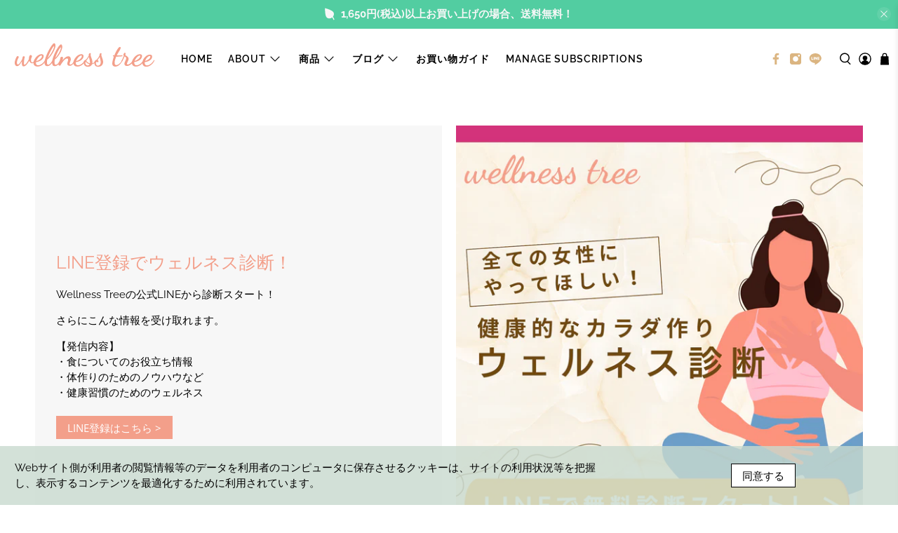

--- FILE ---
content_type: text/css
request_url: https://www.wellness-tree.com/cdn/shop/t/25/assets/custom.css?v=37485954171277679821727443398
body_size: 2308
content:
@import"https://fonts.googleapis.com/css2?family=Dancing+Script:wght@600&display=swap";@font-face{font-family:Overpass Numbers;src:url(//www.wellness-tree.com/cdn/shop/t/25/assets/Overpass-Light.ttf?v=66282947286201623351727443183) format("truetype");font-weight:400;font-style:normal;unicode-range:U+A5,U+30-39}@font-face{font-family:Overpass Numbers;src:url(//www.wellness-tree.com/cdn/shop/t/25/assets/Overpass-SemiBold.ttf?v=70358925153718257561727443183) format("truetype");font-weight:600;font-style:normal;unicode-range:U+A5,U+30-39}@font-face{font-family:Overpass Numbers;src:url(//www.wellness-tree.com/cdn/shop/t/25/assets/Overpass-Thin.ttf?v=157307024163737690231727443183) format("truetype");font-weight:300;font-style:normal;unicode-range:U+A5,U+30-39}@font-face{font-family:IPAexMincho;src:url(//www.wellness-tree.com/cdn/shop/t/25/assets/ipaexm.ttf?v=1389445239442612121727443183) format("truetype");font-weight:400;font-style:normal}body{font-family:Overpass Numbers,Raleway;-webkit-font-smoothing:subpixel-antialiased!important;-webkit-text-stroke:1px transparent!important;-moz-osx-font-smoothing:grayscale!important}.wellness-cursive{font-family:Dancing Script,cursive!important}.square-images .image-element__wrap{position:relative;padding-top:100%}.square-images .image-element__wrap>img{position:absolute;top:0;height:100%;-o-object-fit:cover;object-fit:cover}.anchor>div{scroll-margin-top:100px}.bg-cover{background-size:cover}.h-full{height:100%}.w-full{width:100%}.absolute{position:absolute}.top-0{top:0}.left-0{left:0}.z-under{z-index:-1}.bg-fixed{background-attachment:fixed}.shadow-lg{box-shadow:0 10px 15px -3px #0000001a,0 4px 6px -2px #0000000d}.text-sm{font-size:.875rem}.font-normal{font-weight:400}.no-min-height,.no-min-height main{min-height:unset}.transparent{opacity:0}@media (max-width: 1024px){.m-invisible{opacity:0}}.text-shadow-black{text-shadow:1px 1px 2px rgba(0,0,0,.5)}.text-shadow-black-xl{text-shadow:2px 2px 5px rgba(0,0,0,.5)}.text-shadow-white{text-shadow:1px 1px 2px rgba(255,255,255,.5)}.through-glass{-webkit-backdrop-filter:brightness(95%) blur(3px);backdrop-filter:brightness(95%) blur(3px)}.through-glass input[type=number],.through-glass input[type=text]{background:transparent}.bg-white-glass{background:linear-gradient(68deg,#fffc,#fff9,#fffc 50%,#ffffffb3 58%,#fffc 80%,#ffffffb3)}h1.header__logo-text,a.header__logo-text,.footer__block.block__logo h2.footer__heading{font-family:Dancing Script,cursive;font-size:3em;transform:translateY(-.15em);white-space:nowrap}h1.header__logo-text:hover,h1.header__logo-text>a:hover,a.header__logo-text:hover,a.header__logo-text>a:hover,.footer__block.block__logo h2.footer__heading:hover,.footer__block.block__logo h2.footer__heading>a:hover{color:"#f39f8a"}.header__brand h1.header__logo-text{margin-right:.5em}.mobile-logo a.header__logo-text{margin:.5em 0}.footer__block.block__logo h2.footer__heading{text-align:left}.primary-logo{padding-bottom:1.5%;max-width:250px;fill:"#f39f8a"}.primary-logo:hover{opacity:1}.header__menu-items{margin-left:1em}.mega-menu__content>.menu__heading{position:absolute;z-index:1;margin:.5em;color:#fff;text-shadow:1px 1px 3px black;-webkit-user-select:none;-moz-user-select:none;-ms-user-select:none;user-select:none}.header__icons>.social-icons{margin-right:1rem;flex-wrap:nowrap}.header__icons>.social-icons a{padding:1rem 5px;display:flex;align-items:center;color:"#f39f8a"!important}.header__icons>.social-icons a:hover{color:""}.mobile-menu .mobile-menu__item:not(.item-with-icon) .icon{fill:"#f39f8a"}.mobile-menu .mobile-menu__item.item-with-icon .icon-caption{display:unset}.footer__promo-container{padding:0}.footer__promo-content p{padding:1.5rem}.card-content{padding:0}.announcement-bar--visible .slideshow-classic .gallery-cell .image-element__wrap img{height:calc(100vh - 41.5px)!important}@media (max-width: 844px){.image-slideshow__slide .caption{background-color:#ffffff80}}.ooo-instagram,.ooo-instagram-feed__list{padding:.2em!important}.ooo-instagram-media__image{border-radius:5px;padding:.2em}@media (max-width: 844px){.shopify-section.image-with-text .image-with-text__text-column{padding-top:3em;padding-bottom:3em}}.shopify-section.featured-collection-section{overflow:hidden}.shopify-section.featured-collection-section .flickity-viewport,.shopify-section.block__recommended-products .flickity-viewport,.shopify-section.collection-main .flickity-viewport{width:110%;transform:translate(-5%)}.shopify-section.featured-collection-section .product-wrap,.shopify-section.block__recommended-products .product-wrap,.shopify-section.collection-main .product-wrap{border:solid 1px #eee;transition:border .5s;height:100%;display:flex;flex-direction:column}.shopify-section.featured-collection-section .product-wrap:hover,.shopify-section.block__recommended-products .product-wrap:hover,.shopify-section.collection-main .product-wrap:hover{border:solid 1px #777}.shopify-section.featured-collection-section .thumbnail__caption,.shopify-section.block__recommended-products .thumbnail__caption,.shopify-section.collection-main .thumbnail__caption{flex-grow:1}.shopify-section.featured-collection-section .product-thumbnail,.shopify-section.block__recommended-products .product-thumbnail,.shopify-section.collection-main .product-thumbnail{height:100%;justify-content:space-between;display:flex;flex-direction:column}.shopify-section.featured-collection-section .image-element__wrap img,.shopify-section.block__recommended-products .image-element__wrap img,.shopify-section.collection-main .image-element__wrap img{-o-object-fit:contain;object-fit:contain}.shopify-section.featured-collection-section .image-element__wrap,.shopify-section.block__recommended-products .image-element__wrap,.shopify-section.collection-main .image-element__wrap{position:relative;padding-top:100%}.shopify-section.featured-collection-section .image-element__wrap>img,.shopify-section.block__recommended-products .image-element__wrap>img,.shopify-section.collection-main .image-element__wrap>img{position:absolute;top:0;height:100%;-o-object-fit:cover;object-fit:cover}.product-description-split>.description.content{margin:1.5rem;border:solid 1px rgba(0,0,0,.1);padding:2rem;max-width:1024px}@media (min-width: 1024px){.product-description-split>.description.content{margin:1.5rem auto}}.product-gallery__image>.image__container,.product-gallery__link>.image__container,.product-gallery__thumbnails>.product-gallery__thumbnail{position:relative;padding-top:100%;display:flex;justify-content:center}.product-gallery__image>.image__container img,.product-gallery__image>.image__container>.zoom-container,.product-gallery__link>.image__container img,.product-gallery__link>.image__container>.zoom-container,.product-gallery__thumbnails>.product-gallery__thumbnail img,.product-gallery__thumbnails>.product-gallery__thumbnail>.zoom-container{position:absolute;top:0;height:100%;-o-object-fit:contain;object-fit:contain}.swatch label{text-overflow:ellipsis;width:100%;overflow:hidden}.html-section-with-bg .section{position:relative}.html-section-with-bg .section__bg:after{content:"";background-image:inherit;background-size:cover;background-position:center;height:100%;width:100%;position:absolute;top:0;left:0;z-index:-1}.nutrition-table{width:100%;padding-top:4rem;padding-bottom:4rem}.nutrition-table td{color:#fff;border:none;padding:0 10px;font-weight:inherit;line-height:3em;font-size:1em;width:50%;display:table-cell}.nutrition-table .label{background-color:var(--primary-color)}.nutrition-table .value{background-color:var(--secondary-color)}.nutrition-table .noborderbottom{border-bottom:none}.nutrition-table .header{background-color:transparent;font-size:.9em;border-bottom:solid 3px white;height:2em;text-align:right}.nutrition-table .footer td{background-color:#efe5d9bb;color:#000;padding:10px;border:none;border-bottom:white;border-bottom:solid 1px rgba(255,255,255,.5);font-size:1em;font-weight:400}.nutrition-table .footer .notice{font-size:.8em}.nutrition-table .nutrition-table__header{width:100%;display:flex;flex-direction:column;justify-content:center;align-items:center}.nutrition-table .nutrition-table__header>h2,.nutrition-table .nutrition-table__header>h5{text-align:center;color:#fff}.nutrition-table .nutrition-table__header>h2{font-size:4rem}.nutrition-table .nutrition-table__header>h5{font-size:2rem}.nutrition-table .nutrition-table__table{display:flex;align-items:center}.nutrition-table .nutrition-table__table>table{margin:0;width:100%;text-align:center;max-width:56rem}@media (min-width: 1024px){.nutrition-table .nutrition-table__table>table{width:83.333333%}}@media (min-width: 1024px){.nutrition-table{display:flex}.nutrition-table .nutrition-table__header{width:50%}}.nutrition-table.cacao .value{background-color:#b19979bb}.nutrition-table.cacao .label{background-color:#412517bb}.nutrition-table.almond .value{background-color:#e5c5b0bb}.nutrition-table.almond .label{background-color:#cda75ebb}.nutrition-table.black-sesame .value{background-color:#3e3a3bbb}.nutrition-table.black-sesame .label{background-color:#080602bb}.nutrition-table.cacao-banana .value{background-color:#b5cc85bb}.nutrition-table.cacao-banana .label{background-color:#270f11bb}.nutrition-highlights{width:100%;min-height:100vh;display:flex;flex-direction:column;justify-content:space-around;align-items:center;text-align:center;color:#fff;padding:4rem 1.25rem}@media (min-width: 844px){.nutrition-highlights{min-height:50vh;flex-direction:row}}.nutrition-highlights>div{opacity:.9;transform:scale(.95);-webkit-animation-duration:.15s;animation-duration:.15s;display:flex;flex-direction:column;justify-content:center;width:14rem;height:14rem;border-radius:14rem;border:4px solid white;transition:transform .3s,opacity .3s}.nutrition-highlights>div:hover{opacity:1;transform:scale(1)}.nutrition-highlights>div:nth-child(odd){background-color:var(--primary-color)}.nutrition-highlights>div:nth-child(2n){background-color:var(--secondary-color)}.nutrition-highlights p{text-align:center;margin:0;margin-bottom:.5rem;line-height:1;font-size:1.25rem;font-weight:600}.nutrition-highlights h3{text-align:center;margin:0;color:#fff;line-height:1;font-size:4rem;font-weight:700}.shopify-policy__container{max-width:1200px!important;margin-bottom:8rem!important}.shopify-policy__container h1,.shopify-policy__container h2,.shopify-policy__container h3,.shopify-policy__container h4,.shopify-policy__container h5{margin:2.75rem 0 1.05rem;line-height:1.15}.flash-activator{-webkit-appearance:none;-moz-appearance:none;appearance:none;border:0;padding:1rem 2rem;font-size:16px;margin-right:1rem;background-color:#0078bd;color:#fff;border-radius:3px}.flash-activator:last-of-type{margin-right:0}.flash-container{align-items:center;right:0;bottom:2rem;left:0;display:flex;justify-content:flex-end;flex-direction:column-reverse;position:fixed;width:100%;pointer-events:none;z-index:100;padding:.75rem}.flash-message{background:#000000e0;border-radius:3px;box-shadow:0 2px 4px #0000001a;color:#fff;cursor:default;display:flex;max-width:400px;pointer-events:auto;position:relative;font-weight:400;line-height:1.25}.flash-message+.flash-message{margin-bottom:.75rem}.flash-message--error{background:#d83e3ee0}.flash-message__content{margin:0;padding:1rem 2rem}.flash-message__close-button{border-left:1px solid rgba(255,255,255,.2);display:flex}.flash-message__close-button .close-button{background:transparent;-webkit-appearance:none;-moz-appearance:none;appearance:none;border:0;color:#ffffffe0;cursor:pointer;font-size:16px;font-weight:400;padding:1rem 1.25rem}.flash-message--is-animating-in{-webkit-animation-duration:.333333s;animation-duration:.333333s;-webkit-animation-name:flashAnimateIn;animation-name:flashAnimateIn;-webkit-animation-timing-function:cubic-bezier(.175,.885,.32,1.275);animation-timing-function:cubic-bezier(.175,.885,.32,1.275)}.flash-message--is-animating-out{-webkit-animation-duration:.333333s;animation-duration:.333333s;-webkit-animation-name:flashAnimateOut;animation-name:flashAnimateOut;-webkit-animation-timing-function:cubic-bezier(.77,0,.175,1);animation-timing-function:cubic-bezier(.77,0,.175,1)}.flash-message--is-animating-down{-webkit-animation-duration:.333333s;animation-duration:.333333s;-webkit-animation-name:flashAnimateDown;animation-name:flashAnimateDown;-webkit-animation-timing-function:cubic-bezier(.47,0,.745,.715);animation-timing-function:cubic-bezier(.47,0,.745,.715)}[data-scroll-class]{opacity:unset!important;-webkit-animation-delay:unset!important;animation-delay:unset!important}@media only screen and (max-width: 844px){.animated{transition-property:none!important;transform:none!important;-webkit-animation:none!important;animation:none!important}[data-scroll-class]{opacity:unset!important;-webkit-animation-delay:unset!important;animation-delay:unset!important}}@-webkit-keyframes flashAnimateIn{0%{opacity:0;transform:translateY(50px)}to{opacity:1;transform:translateY(0)}}@keyframes flashAnimateIn{0%{opacity:0;transform:translateY(50px)}to{opacity:1;transform:translateY(0)}}@-webkit-keyframes flashAnimateOut{0%{opacity:1;transform:translateY(0)}to{opacity:0;transform:translateY(50px)}}@keyframes flashAnimateOut{0%{opacity:1;transform:translateY(0)}to{opacity:0;transform:translateY(50px)}}@-webkit-keyframes flashAnimateDown{0%{transform:translateY(0)}to{transform:translateY(var(--element-height))}}@keyframes flashAnimateDown{0%{transform:translateY(0)}to{transform:translateY(var(--element-height))}}.sitemap ul{display:grid}.sitemap ul li{padding-right:1rem;font-size:1rem;line-height:140%;list-style:circle;margin-left:1em}@media (min-width: 844px){.sitemap ul.one-col{grid-template-columns:1fr}.sitemap ul.two-col{grid-template-columns:1fr 1fr}.sitemap ul.three-col{grid-template-columns:1fr 1fr 1fr}}.sitemap ul li a{color:#333}
/*# sourceMappingURL=/cdn/shop/t/25/assets/custom.css.map?v=37485954171277679821727443398 */


--- FILE ---
content_type: text/javascript
request_url: https://www.wellness-tree.com/cdn/shop/t/25/assets/flashes.js?v=6575883851312045991727443183
body_size: 184
content:
let flashNotice,flashError,wrapperNode,templateNode,hiddenFlashOffset;const CLASSES={CONTAINER:"flash-container",FLASH:"flash-message",FLASH_CONTENT:"flash-message__content",CLOSE_BUTTON:"flash-message__close-button",ERROR:"flash-message--error",ANIMATE_IN:"flash-message--is-animating-in",ANIMATE_OUT:"flash-message--is-animating-out",ANIMATE_DOWN:"flash-message--is-animating-down"},ATTRIBUTES={STYLE:"style",CSS_VARIABLE:"--element-height",ROLE:"role",ROLE_ALERT:"alert",ROLE_STATUS:"status"},EVENTS={CLICK:"click",ANIMATION_END:"animationend",FLASH_HIDING:"flash:hiding",DOM_READY:"DOMContentLoaded"},flash_messages=[],flash_helpers={removeMessage:function(hiddenMessage){flash_messages.slice(hiddenMessage.index+1).forEach(flash=>{flash_helpers.shiftMessageDown(flash.node,hiddenMessage.height)}),hiddenMessage.index!==-1&&flash_messages.splice(hiddenMessage.index,1)},shiftMessageDown:function(node,height){node.classList.add(CLASSES.ANIMATE_DOWN),node.style.setProperty(ATTRIBUTES.CSS_VARIABLE,height),node.addEventListener(EVENTS.ANIMATION_END,()=>{node.removeAttribute(ATTRIBUTES.STYLE),node.classList.remove(CLASSES.ANIMATE_DOWN)})},setHiddenFlashOffset:function(node){const height=node.offsetHeight;if(node.nextSibling){const siblingMargin=parseFloat(window.getComputedStyle(node.nextSibling).marginBottom);hiddenFlashOffset=`${height+siblingMargin}px`}}};class Flash{constructor(message,options={isError:!1,noticeDuration:4e3}){this.message=message,this.node=templateNode.cloneNode(!0),this.isError=options.isError,this.contentNode=this.node.querySelector(`.${CLASSES.FLASH_CONTENT}`),this.closeButton=this.node.querySelector(`.${CLASSES.CLOSE_BUTTON}`),this.wrapperNode=wrapperNode,this.lastFocusedElement=document.activeElement||document.body,this.timeout=null,this.isError?this.duration=null:this.duration=options.noticeDuration}show(){flash_messages.push(this),this.closeButton.addEventListener(EVENTS.CLICK,()=>{this.hide()}),this.isError?(this.node.classList.add(CLASSES.ERROR),this.contentNode.setAttribute(ATTRIBUTES.ROLE,ATTRIBUTES.ROLE_ALERT)):(this.contentNode.setAttribute(ATTRIBUTES.ROLE,ATTRIBUTES.ROLE_STATUS),this.timeout=setTimeout(()=>this.hide(),this.duration)),this.contentNode.textContent=this.message,this.wrapperNode.appendChild(this.node),this.contentNode.focus(),this.node.classList.add(CLASSES.ANIMATE_IN),this.node.addEventListener(EVENTS.ANIMATION_END,()=>{this.node.classList.remove(CLASSES.ANIMATE_IN)})}hide(){flash_helpers.setHiddenFlashOffset(this.node),document.dispatchEvent(new CustomEvent(EVENTS.FLASH_HIDING,{detail:{index:flash_messages.indexOf(this),height:hiddenFlashOffset}})),this.node.classList.add(CLASSES.ANIMATE_OUT),this.node.addEventListener(EVENTS.ANIMATION_END,()=>{this.node.classList.remove(CLASSES.ANIMATE_OUT),this.wrapperNode.removeChild(this.node),this.wrapperNode.children.length?this.wrapperNode.lastChild.querySelector(`.${CLASSES.FLASH_CONTENT}`).focus():this.lastFocusedElement.focus()})}}document.addEventListener(EVENTS.DOM_READY,()=>{wrapperNode=document.querySelector(`.${CLASSES.CONTAINER}`),templateNode=document.querySelector(`.${CLASSES.FLASH}`),document.addEventListener(EVENTS.FLASH_HIDING,event=>{const hiddenMessage={index:event.detail.index,height:event.detail.height};flash_helpers.removeMessage(hiddenMessage)})});
//# sourceMappingURL=/cdn/shop/t/25/assets/flashes.js.map?v=6575883851312045991727443183


--- FILE ---
content_type: image/svg+xml
request_url: https://www.wellness-tree.com/cdn/shop/t/25/assets/logo.svg?v=176250673219740465071727443183
body_size: 3616
content:
<?xml version="1.0" encoding="UTF-8" standalone="no"?>
<!DOCTYPE svg PUBLIC "-//W3C//DTD SVG 1.1//EN" "http://www.w3.org/Graphics/SVG/1.1/DTD/svg11.dtd">
<svg width="100%" height="100%" viewBox="0 0 2000 450" version="1.1" xmlns="http://www.w3.org/2000/svg" xmlns:xlink="http://www.w3.org/1999/xlink" xml:space="preserve" xmlns:serif="http://www.serif.com/" style="fill-rule:evenodd;clip-rule:evenodd;stroke-linejoin:round;stroke-miterlimit:2;">
    <g transform="matrix(20.0687,0,0,9.47361,-4409.72,-2741.19)">
        <g transform="matrix(21.7106,0,0,45.9912,219.731,328.389)">
            <path d="M0.291,0.038C0.268,0.038 0.253,0.028 0.246,0.009C0.238,-0.011 0.233,-0.035 0.232,-0.062C0.233,-0.07 0.233,-0.081 0.234,-0.095C0.234,-0.109 0.234,-0.121 0.235,-0.13C0.221,-0.105 0.206,-0.08 0.189,-0.055C0.172,-0.03 0.155,-0.01 0.136,0.006C0.117,0.022 0.098,0.03 0.077,0.03C0.054,0.03 0.036,0.02 0.021,-0.001C0.006,-0.021 -0.001,-0.045 -0.001,-0.074C-0.001,-0.093 0.002,-0.116 0.009,-0.141C0.015,-0.166 0.023,-0.191 0.033,-0.215C0.042,-0.239 0.052,-0.259 0.063,-0.275C0.073,-0.291 0.082,-0.299 0.09,-0.299C0.095,-0.299 0.103,-0.296 0.115,-0.291C0.126,-0.286 0.133,-0.279 0.136,-0.27C0.129,-0.259 0.12,-0.243 0.11,-0.221C0.099,-0.199 0.09,-0.175 0.083,-0.151C0.075,-0.126 0.071,-0.103 0.071,-0.082C0.071,-0.078 0.072,-0.071 0.073,-0.062C0.074,-0.052 0.076,-0.043 0.081,-0.035C0.086,-0.027 0.093,-0.023 0.102,-0.023C0.117,-0.023 0.132,-0.032 0.149,-0.05C0.165,-0.068 0.181,-0.091 0.198,-0.118C0.215,-0.145 0.23,-0.173 0.245,-0.202C0.251,-0.231 0.256,-0.251 0.26,-0.264C0.264,-0.277 0.268,-0.285 0.273,-0.288C0.277,-0.291 0.282,-0.293 0.288,-0.293C0.301,-0.293 0.311,-0.291 0.318,-0.286C0.325,-0.281 0.328,-0.273 0.328,-0.264C0.328,-0.263 0.327,-0.261 0.326,-0.256C0.325,-0.251 0.324,-0.247 0.323,-0.246C0.319,-0.232 0.315,-0.215 0.312,-0.196C0.309,-0.176 0.306,-0.155 0.304,-0.133C0.302,-0.11 0.301,-0.088 0.301,-0.065C0.301,-0.049 0.302,-0.037 0.304,-0.028C0.306,-0.019 0.311,-0.014 0.319,-0.014C0.328,-0.014 0.339,-0.02 0.352,-0.031C0.364,-0.042 0.377,-0.057 0.391,-0.076C0.404,-0.095 0.418,-0.115 0.431,-0.138C0.444,-0.16 0.455,-0.182 0.466,-0.205C0.466,-0.24 0.468,-0.266 0.474,-0.284C0.478,-0.302 0.485,-0.315 0.494,-0.322C0.502,-0.329 0.511,-0.332 0.521,-0.332C0.538,-0.332 0.549,-0.327 0.556,-0.316C0.562,-0.305 0.565,-0.296 0.565,-0.289C0.565,-0.282 0.563,-0.276 0.56,-0.271C0.557,-0.265 0.554,-0.26 0.552,-0.255C0.547,-0.245 0.543,-0.233 0.539,-0.219C0.534,-0.205 0.532,-0.187 0.532,-0.166C0.532,-0.155 0.533,-0.143 0.536,-0.132C0.538,-0.12 0.542,-0.11 0.549,-0.103C0.555,-0.096 0.564,-0.092 0.576,-0.092C0.588,-0.092 0.6,-0.097 0.613,-0.108C0.625,-0.119 0.638,-0.139 0.653,-0.168L0.672,-0.153C0.657,-0.118 0.641,-0.095 0.622,-0.082C0.603,-0.069 0.585,-0.062 0.568,-0.062C0.546,-0.062 0.527,-0.07 0.512,-0.086C0.497,-0.102 0.485,-0.122 0.476,-0.145C0.459,-0.116 0.441,-0.088 0.421,-0.06C0.4,-0.031 0.379,-0.008 0.357,0.011C0.335,0.029 0.313,0.038 0.291,0.038Z" style="fill:rgb(243,159,138);fill-rule:nonzero;"/>
        </g>
        <g transform="matrix(21.7106,0,0,45.9912,233.431,328.389)">
            <path d="M0.116,0.044C0.073,0.044 0.041,0.032 0.018,0.01C-0.006,-0.014 -0.017,-0.042 -0.017,-0.077C-0.017,-0.106 -0.01,-0.137 0.006,-0.171C0.021,-0.204 0.041,-0.235 0.066,-0.264C0.091,-0.293 0.119,-0.316 0.15,-0.334C0.181,-0.352 0.211,-0.361 0.242,-0.361C0.259,-0.361 0.276,-0.357 0.292,-0.348C0.307,-0.339 0.315,-0.321 0.315,-0.294C0.315,-0.269 0.308,-0.245 0.293,-0.223C0.278,-0.201 0.259,-0.181 0.234,-0.164C0.209,-0.147 0.182,-0.133 0.153,-0.122C0.123,-0.111 0.093,-0.103 0.063,-0.1C0.062,-0.097 0.062,-0.094 0.062,-0.092C0.061,-0.089 0.061,-0.084 0.061,-0.077C0.061,-0.074 0.062,-0.068 0.063,-0.06C0.064,-0.051 0.066,-0.042 0.071,-0.033C0.076,-0.024 0.083,-0.016 0.094,-0.009C0.105,-0.002 0.119,0.001 0.138,0.001C0.166,0.001 0.194,-0.007 0.223,-0.023C0.251,-0.038 0.278,-0.059 0.303,-0.085C0.328,-0.111 0.348,-0.14 0.365,-0.172L0.385,-0.156C0.367,-0.116 0.344,-0.081 0.316,-0.051C0.287,-0.021 0.256,0.002 0.222,0.019C0.187,0.036 0.152,0.044 0.116,0.044ZM0.074,-0.137C0.091,-0.139 0.111,-0.145 0.132,-0.155C0.153,-0.165 0.174,-0.178 0.194,-0.193C0.213,-0.208 0.229,-0.225 0.242,-0.244C0.255,-0.262 0.261,-0.28 0.261,-0.299C0.261,-0.306 0.26,-0.311 0.257,-0.314C0.254,-0.317 0.25,-0.318 0.244,-0.318C0.229,-0.318 0.213,-0.313 0.196,-0.302C0.179,-0.291 0.163,-0.276 0.147,-0.259C0.131,-0.241 0.117,-0.221 0.104,-0.2C0.091,-0.179 0.081,-0.158 0.074,-0.137Z" style="fill:rgb(243,159,138);fill-rule:nonzero;"/>
        </g>
        <g transform="matrix(21.7106,0,0,45.9912,240.834,328.389)">
            <path d="M0.094,0.03C0.063,0.03 0.04,0.02 0.025,-0.001C0.01,-0.022 0.002,-0.048 0.002,-0.081C0.002,-0.112 0.008,-0.15 0.02,-0.193C0.032,-0.236 0.048,-0.282 0.068,-0.33C0.087,-0.378 0.109,-0.425 0.133,-0.471C0.156,-0.517 0.18,-0.559 0.204,-0.597C0.228,-0.634 0.25,-0.664 0.271,-0.687C0.291,-0.709 0.307,-0.72 0.32,-0.72C0.329,-0.72 0.336,-0.716 0.342,-0.707C0.348,-0.698 0.353,-0.687 0.357,-0.674C0.36,-0.661 0.362,-0.649 0.362,-0.638C0.362,-0.621 0.358,-0.598 0.349,-0.57C0.339,-0.541 0.327,-0.51 0.311,-0.476C0.294,-0.442 0.275,-0.407 0.253,-0.372C0.23,-0.336 0.206,-0.302 0.179,-0.27C0.152,-0.237 0.123,-0.209 0.092,-0.185C0.089,-0.168 0.087,-0.151 0.085,-0.133C0.082,-0.114 0.081,-0.098 0.081,-0.085C0.081,-0.039 0.095,-0.016 0.124,-0.016C0.139,-0.016 0.154,-0.022 0.17,-0.035C0.185,-0.047 0.2,-0.063 0.215,-0.084C0.23,-0.104 0.243,-0.126 0.255,-0.15C0.262,-0.184 0.272,-0.221 0.285,-0.26C0.298,-0.299 0.314,-0.339 0.332,-0.379C0.349,-0.418 0.368,-0.456 0.388,-0.493C0.408,-0.529 0.428,-0.561 0.447,-0.59C0.466,-0.618 0.484,-0.64 0.501,-0.657C0.517,-0.673 0.53,-0.681 0.541,-0.681C0.55,-0.681 0.557,-0.677 0.564,-0.668C0.57,-0.659 0.575,-0.648 0.579,-0.635C0.582,-0.622 0.584,-0.609 0.584,-0.597C0.584,-0.576 0.578,-0.549 0.567,-0.516C0.556,-0.482 0.54,-0.445 0.519,-0.406C0.498,-0.366 0.472,-0.327 0.442,-0.288C0.412,-0.249 0.378,-0.215 0.34,-0.185C0.337,-0.17 0.334,-0.153 0.332,-0.136C0.33,-0.119 0.329,-0.103 0.329,-0.09C0.329,-0.041 0.343,-0.016 0.37,-0.016C0.387,-0.016 0.405,-0.024 0.423,-0.04C0.441,-0.055 0.458,-0.075 0.474,-0.1C0.49,-0.125 0.504,-0.15 0.515,-0.175L0.54,-0.162C0.512,-0.103 0.482,-0.056 0.449,-0.022C0.416,0.013 0.379,0.03 0.34,0.03C0.309,0.03 0.287,0.02 0.272,-0C0.257,-0.02 0.25,-0.046 0.249,-0.078C0.226,-0.044 0.202,-0.017 0.177,0.002C0.151,0.021 0.123,0.03 0.094,0.03ZM0.11,-0.241C0.132,-0.264 0.153,-0.29 0.174,-0.319C0.194,-0.347 0.213,-0.376 0.23,-0.405C0.247,-0.434 0.263,-0.463 0.276,-0.49C0.289,-0.517 0.299,-0.542 0.306,-0.564C0.313,-0.586 0.317,-0.603 0.317,-0.616L0.317,-0.624C0.317,-0.626 0.316,-0.627 0.315,-0.628C0.31,-0.628 0.302,-0.62 0.29,-0.606C0.278,-0.591 0.264,-0.57 0.249,-0.544C0.233,-0.518 0.217,-0.489 0.2,-0.456C0.183,-0.423 0.166,-0.388 0.151,-0.351C0.135,-0.314 0.121,-0.277 0.11,-0.241ZM0.356,-0.24C0.383,-0.268 0.407,-0.298 0.43,-0.331C0.452,-0.363 0.471,-0.395 0.488,-0.427C0.504,-0.458 0.517,-0.487 0.526,-0.514C0.535,-0.54 0.539,-0.561 0.539,-0.576L0.539,-0.584C0.539,-0.585 0.539,-0.587 0.538,-0.588C0.531,-0.588 0.521,-0.578 0.507,-0.559C0.492,-0.54 0.476,-0.514 0.458,-0.481C0.44,-0.448 0.422,-0.41 0.404,-0.369C0.386,-0.328 0.37,-0.285 0.356,-0.24Z" style="fill:rgb(243,159,138);fill-rule:nonzero;"/>
        </g>
        <g transform="matrix(21.7106,0,0,45.9912,251.472,328.389)">
            <path d="M0.337,0.02C0.311,0.02 0.291,0.014 0.278,0.001C0.264,-0.012 0.257,-0.029 0.257,-0.049C0.257,-0.062 0.259,-0.077 0.264,-0.092C0.269,-0.107 0.273,-0.122 0.278,-0.137C0.283,-0.152 0.285,-0.167 0.285,-0.181C0.285,-0.196 0.282,-0.206 0.275,-0.212C0.268,-0.217 0.259,-0.22 0.25,-0.22C0.23,-0.22 0.21,-0.212 0.189,-0.196C0.167,-0.179 0.147,-0.159 0.128,-0.134C0.108,-0.109 0.089,-0.084 0.072,-0.057C0.055,-0.03 0.04,-0.006 0.027,0.015C0.014,0.015 0.002,0.013 -0.009,0.009C-0.02,0.004 -0.03,-0.003 -0.038,-0.014C-0.037,-0.017 -0.033,-0.027 -0.027,-0.045C-0.02,-0.062 -0.012,-0.082 -0.003,-0.106C0.006,-0.129 0.013,-0.154 0.02,-0.18C0.027,-0.206 0.03,-0.23 0.03,-0.251C0.035,-0.256 0.042,-0.262 0.052,-0.267C0.061,-0.272 0.071,-0.275 0.082,-0.275C0.105,-0.275 0.117,-0.265 0.117,-0.245C0.117,-0.237 0.116,-0.225 0.113,-0.21C0.11,-0.194 0.105,-0.176 0.1,-0.156C0.117,-0.179 0.136,-0.201 0.157,-0.222C0.178,-0.243 0.199,-0.26 0.222,-0.273C0.244,-0.286 0.266,-0.292 0.289,-0.292C0.318,-0.292 0.339,-0.282 0.353,-0.263C0.366,-0.244 0.373,-0.222 0.373,-0.199C0.373,-0.179 0.37,-0.16 0.363,-0.143C0.356,-0.126 0.35,-0.109 0.344,-0.094C0.337,-0.079 0.334,-0.064 0.334,-0.049C0.334,-0.038 0.337,-0.031 0.342,-0.027C0.347,-0.022 0.352,-0.02 0.358,-0.02C0.374,-0.02 0.391,-0.028 0.408,-0.043C0.425,-0.058 0.442,-0.078 0.458,-0.102C0.473,-0.125 0.487,-0.149 0.499,-0.173L0.516,-0.159C0.502,-0.126 0.486,-0.096 0.469,-0.07C0.451,-0.043 0.431,-0.021 0.41,-0.005C0.388,0.012 0.364,0.02 0.337,0.02Z" style="fill:rgb(243,159,138);fill-rule:nonzero;"/>
        </g>
        <g transform="matrix(21.7106,0,0,45.9912,261.741,328.389)">
            <path d="M0.116,0.044C0.073,0.044 0.041,0.032 0.018,0.01C-0.006,-0.014 -0.017,-0.042 -0.017,-0.077C-0.017,-0.106 -0.01,-0.137 0.006,-0.171C0.021,-0.204 0.041,-0.235 0.066,-0.264C0.091,-0.293 0.119,-0.316 0.15,-0.334C0.181,-0.352 0.211,-0.361 0.242,-0.361C0.259,-0.361 0.276,-0.357 0.292,-0.348C0.307,-0.339 0.315,-0.321 0.315,-0.294C0.315,-0.269 0.308,-0.245 0.293,-0.223C0.278,-0.201 0.259,-0.181 0.234,-0.164C0.209,-0.147 0.182,-0.133 0.153,-0.122C0.123,-0.111 0.093,-0.103 0.063,-0.1C0.062,-0.097 0.062,-0.094 0.062,-0.092C0.061,-0.089 0.061,-0.084 0.061,-0.077C0.061,-0.074 0.062,-0.068 0.063,-0.06C0.064,-0.051 0.066,-0.042 0.071,-0.033C0.076,-0.024 0.083,-0.016 0.094,-0.009C0.105,-0.002 0.119,0.001 0.138,0.001C0.166,0.001 0.194,-0.007 0.223,-0.023C0.251,-0.038 0.278,-0.059 0.303,-0.085C0.328,-0.111 0.348,-0.14 0.365,-0.172L0.385,-0.156C0.367,-0.116 0.344,-0.081 0.316,-0.051C0.287,-0.021 0.256,0.002 0.222,0.019C0.187,0.036 0.152,0.044 0.116,0.044ZM0.074,-0.137C0.091,-0.139 0.111,-0.145 0.132,-0.155C0.153,-0.165 0.174,-0.178 0.194,-0.193C0.213,-0.208 0.229,-0.225 0.242,-0.244C0.255,-0.262 0.261,-0.28 0.261,-0.299C0.261,-0.306 0.26,-0.311 0.257,-0.314C0.254,-0.317 0.25,-0.318 0.244,-0.318C0.229,-0.318 0.213,-0.313 0.196,-0.302C0.179,-0.291 0.163,-0.276 0.147,-0.259C0.131,-0.241 0.117,-0.221 0.104,-0.2C0.091,-0.179 0.081,-0.158 0.074,-0.137Z" style="fill:rgb(243,159,138);fill-rule:nonzero;"/>
        </g>
        <g transform="matrix(21.7106,0,0,45.9912,269.145,328.389)">
            <path d="M0.117,0.051C0.084,0.051 0.057,0.044 0.037,0.031C0.016,0.017 0.002,-0.001 -0.007,-0.022C-0.016,-0.043 -0.02,-0.064 -0.02,-0.086C-0.02,-0.105 -0.017,-0.12 -0.012,-0.131C-0.007,-0.142 0,-0.15 0.008,-0.155C0.016,-0.16 0.024,-0.163 0.031,-0.166C0.038,-0.169 0.043,-0.172 0.046,-0.175C0.063,-0.192 0.08,-0.213 0.098,-0.236C0.115,-0.259 0.13,-0.284 0.143,-0.312L0.143,-0.322C0.143,-0.349 0.148,-0.368 0.157,-0.379C0.166,-0.39 0.176,-0.395 0.188,-0.395C0.196,-0.395 0.202,-0.393 0.206,-0.389C0.209,-0.385 0.211,-0.38 0.212,-0.375C0.212,-0.371 0.211,-0.366 0.21,-0.361C0.208,-0.356 0.207,-0.348 0.207,-0.339C0.207,-0.319 0.212,-0.296 0.222,-0.271C0.231,-0.245 0.241,-0.218 0.251,-0.189C0.26,-0.16 0.265,-0.131 0.265,-0.101C0.265,-0.093 0.265,-0.086 0.264,-0.079C0.263,-0.072 0.262,-0.066 0.261,-0.06C0.282,-0.065 0.302,-0.077 0.322,-0.095C0.342,-0.112 0.361,-0.138 0.379,-0.173L0.391,-0.164C0.378,-0.126 0.36,-0.095 0.336,-0.073C0.312,-0.049 0.284,-0.035 0.252,-0.03C0.241,-0.003 0.224,0.018 0.2,0.031C0.175,0.044 0.148,0.051 0.117,0.051ZM0.11,0.007C0.123,0.007 0.136,0.004 0.147,-0.003C0.158,-0.01 0.167,-0.019 0.174,-0.032C0.147,-0.038 0.122,-0.049 0.1,-0.064C0.078,-0.079 0.061,-0.095 0.049,-0.111C0.04,-0.109 0.035,-0.1 0.035,-0.084C0.035,-0.062 0.041,-0.041 0.054,-0.022C0.067,-0.003 0.085,0.007 0.11,0.007ZM0.182,-0.062C0.183,-0.067 0.184,-0.072 0.185,-0.079C0.185,-0.085 0.185,-0.09 0.185,-0.093C0.184,-0.123 0.18,-0.153 0.173,-0.182C0.166,-0.211 0.158,-0.241 0.151,-0.272C0.139,-0.251 0.125,-0.229 0.109,-0.205C0.093,-0.181 0.078,-0.162 0.064,-0.147C0.075,-0.129 0.09,-0.112 0.111,-0.096C0.132,-0.08 0.155,-0.069 0.182,-0.062Z" style="fill:rgb(243,159,138);fill-rule:nonzero;"/>
        </g>
        <g transform="matrix(21.7106,0,0,45.9912,276.765,328.389)">
            <path d="M0.103,0.051C0.07,0.051 0.045,0.045 0.027,0.032C0.008,0.019 -0.005,0.002 -0.012,-0.018C-0.019,-0.037 -0.023,-0.057 -0.023,-0.077C-0.023,-0.098 -0.02,-0.114 -0.015,-0.126C-0.009,-0.137 -0.002,-0.146 0.006,-0.152C0.014,-0.157 0.022,-0.162 0.03,-0.165C0.037,-0.168 0.043,-0.171 0.046,-0.175C0.064,-0.194 0.082,-0.216 0.099,-0.239C0.116,-0.262 0.13,-0.286 0.143,-0.313C0.146,-0.344 0.151,-0.366 0.159,-0.378C0.167,-0.389 0.177,-0.395 0.188,-0.395C0.196,-0.395 0.202,-0.393 0.206,-0.389C0.209,-0.385 0.211,-0.38 0.212,-0.375C0.212,-0.371 0.211,-0.366 0.21,-0.361C0.208,-0.356 0.207,-0.349 0.207,-0.34C0.207,-0.32 0.212,-0.297 0.222,-0.271C0.231,-0.245 0.241,-0.218 0.251,-0.19C0.26,-0.161 0.265,-0.133 0.265,-0.105C0.265,-0.076 0.258,-0.049 0.245,-0.026C0.231,-0.002 0.212,0.017 0.188,0.031C0.164,0.044 0.136,0.051 0.103,0.051ZM0.096,0.015C0.117,0.015 0.137,0.006 0.157,-0.012C0.175,-0.03 0.185,-0.058 0.185,-0.095C0.185,-0.112 0.183,-0.131 0.18,-0.153C0.176,-0.173 0.172,-0.194 0.167,-0.215C0.162,-0.235 0.157,-0.252 0.153,-0.267C0.142,-0.25 0.131,-0.233 0.118,-0.214C0.105,-0.195 0.092,-0.18 0.081,-0.167C0.088,-0.164 0.096,-0.16 0.103,-0.153C0.11,-0.146 0.114,-0.138 0.114,-0.129C0.114,-0.118 0.107,-0.105 0.094,-0.09C0.082,-0.105 0.071,-0.112 0.06,-0.112C0.053,-0.112 0.046,-0.108 0.039,-0.101C0.032,-0.094 0.029,-0.081 0.029,-0.064C0.029,-0.044 0.035,-0.026 0.046,-0.01C0.056,0.007 0.073,0.015 0.096,0.015Z" style="fill:rgb(243,159,138);fill-rule:nonzero;"/>
        </g>
        <g transform="matrix(21.7106,0,0,45.9912,289.162,328.389)">
            <path d="M0.091,0.046C0.062,0.046 0.038,0.037 0.02,0.02C0.002,0.003 -0.007,-0.024 -0.007,-0.059C-0.007,-0.086 -0.002,-0.12 0.009,-0.161C0.019,-0.202 0.032,-0.244 0.048,-0.287C0.043,-0.288 0.038,-0.29 0.032,-0.291C0.025,-0.292 0.019,-0.293 0.013,-0.296L0.013,-0.327C0.024,-0.326 0.033,-0.325 0.04,-0.324C0.047,-0.323 0.054,-0.323 0.061,-0.322C0.075,-0.357 0.09,-0.392 0.107,-0.425C0.123,-0.458 0.139,-0.487 0.156,-0.513C0.172,-0.539 0.187,-0.56 0.202,-0.575C0.217,-0.59 0.23,-0.597 0.241,-0.597C0.248,-0.597 0.254,-0.595 0.26,-0.59C0.266,-0.584 0.269,-0.577 0.269,-0.568C0.269,-0.555 0.262,-0.536 0.249,-0.511C0.235,-0.486 0.218,-0.458 0.198,-0.425C0.178,-0.392 0.159,-0.356 0.14,-0.319L0.171,-0.319C0.2,-0.319 0.227,-0.32 0.251,-0.321C0.274,-0.322 0.298,-0.323 0.323,-0.326L0.323,-0.293C0.286,-0.29 0.253,-0.287 0.222,-0.285C0.191,-0.283 0.162,-0.282 0.134,-0.281L0.122,-0.281C0.108,-0.248 0.096,-0.215 0.086,-0.181C0.075,-0.146 0.07,-0.113 0.07,-0.08C0.07,-0.053 0.074,-0.033 0.083,-0.022C0.092,-0.011 0.105,-0.005 0.124,-0.005C0.157,-0.005 0.192,-0.02 0.227,-0.051C0.262,-0.081 0.292,-0.122 0.318,-0.174L0.332,-0.164C0.315,-0.125 0.293,-0.089 0.268,-0.057C0.242,-0.025 0.214,0 0.184,0.019C0.154,0.037 0.123,0.046 0.091,0.046Z" style="fill:rgb(243,159,138);fill-rule:nonzero;"/>
        </g>
        <g transform="matrix(21.7106,0,0,45.9912,295.414,328.389)">
            <path d="M0.185,0.026C0.16,0.026 0.14,0.02 0.125,0.007C0.11,-0.007 0.102,-0.024 0.102,-0.046C0.102,-0.065 0.107,-0.085 0.116,-0.106C0.125,-0.127 0.135,-0.148 0.145,-0.169C0.154,-0.19 0.159,-0.208 0.159,-0.224C0.159,-0.239 0.154,-0.252 0.144,-0.263C0.134,-0.273 0.122,-0.281 0.109,-0.288C0.094,-0.251 0.078,-0.216 0.06,-0.182C0.041,-0.147 0.026,-0.12 0.015,-0.101L0,-0.13C0.009,-0.147 0.022,-0.172 0.037,-0.204C0.052,-0.236 0.067,-0.272 0.081,-0.311C0.074,-0.318 0.071,-0.327 0.071,-0.338C0.071,-0.355 0.076,-0.372 0.087,-0.387C0.098,-0.402 0.108,-0.41 0.118,-0.41C0.126,-0.41 0.132,-0.406 0.136,-0.397C0.139,-0.388 0.141,-0.381 0.141,-0.378C0.141,-0.375 0.14,-0.369 0.137,-0.36C0.134,-0.351 0.131,-0.345 0.13,-0.341C0.131,-0.334 0.136,-0.327 0.148,-0.32C0.159,-0.313 0.171,-0.304 0.185,-0.295C0.199,-0.286 0.211,-0.274 0.222,-0.26C0.233,-0.246 0.238,-0.228 0.238,-0.207C0.238,-0.188 0.234,-0.168 0.225,-0.148C0.216,-0.128 0.208,-0.109 0.199,-0.092C0.19,-0.075 0.186,-0.06 0.186,-0.047C0.186,-0.038 0.189,-0.032 0.194,-0.029C0.199,-0.025 0.204,-0.024 0.211,-0.024C0.227,-0.024 0.244,-0.029 0.261,-0.039C0.278,-0.048 0.295,-0.061 0.312,-0.076C0.329,-0.091 0.343,-0.108 0.356,-0.125C0.369,-0.141 0.378,-0.157 0.385,-0.171L0.409,-0.153C0.396,-0.124 0.378,-0.096 0.354,-0.069C0.33,-0.041 0.303,-0.018 0.274,-0.001C0.245,0.017 0.215,0.026 0.185,0.026Z" style="fill:rgb(243,159,138);fill-rule:nonzero;"/>
        </g>
        <g transform="matrix(21.7106,0,0,45.9912,303.295,328.389)">
            <path d="M0.458,0.049C0.417,0.049 0.386,0.038 0.364,0.017C0.342,-0.005 0.329,-0.031 0.326,-0.062C0.297,-0.029 0.265,-0.003 0.228,0.016C0.191,0.035 0.154,0.044 0.117,0.044C0.074,0.044 0.041,0.032 0.018,0.01C-0.006,-0.014 -0.017,-0.042 -0.017,-0.076C-0.017,-0.105 -0.01,-0.136 0.006,-0.169C0.021,-0.202 0.041,-0.233 0.066,-0.262C0.091,-0.291 0.119,-0.314 0.15,-0.333C0.181,-0.351 0.212,-0.36 0.244,-0.36C0.261,-0.36 0.278,-0.356 0.293,-0.347C0.308,-0.338 0.315,-0.321 0.315,-0.294C0.315,-0.269 0.308,-0.246 0.293,-0.225C0.278,-0.203 0.259,-0.184 0.234,-0.167C0.209,-0.15 0.182,-0.137 0.153,-0.126C0.123,-0.115 0.093,-0.108 0.063,-0.105C0.062,-0.102 0.062,-0.099 0.062,-0.095C0.061,-0.09 0.061,-0.085 0.061,-0.08C0.061,-0.068 0.063,-0.056 0.067,-0.044C0.071,-0.031 0.079,-0.021 0.09,-0.012C0.1,-0.003 0.117,0.001 0.139,0.001C0.174,0.001 0.209,-0.011 0.243,-0.034C0.276,-0.057 0.306,-0.085 0.331,-0.12C0.337,-0.147 0.348,-0.174 0.363,-0.201C0.378,-0.228 0.397,-0.252 0.42,-0.274C0.442,-0.296 0.466,-0.314 0.493,-0.327C0.519,-0.34 0.546,-0.347 0.573,-0.347C0.591,-0.347 0.608,-0.343 0.623,-0.334C0.638,-0.325 0.645,-0.307 0.645,-0.28C0.645,-0.247 0.634,-0.218 0.611,-0.193C0.588,-0.168 0.558,-0.147 0.522,-0.132C0.485,-0.116 0.447,-0.106 0.406,-0.101C0.405,-0.098 0.405,-0.094 0.405,-0.091C0.404,-0.087 0.404,-0.082 0.404,-0.077C0.404,-0.065 0.406,-0.053 0.41,-0.04C0.413,-0.027 0.42,-0.017 0.431,-0.008C0.442,0.002 0.458,0.006 0.479,0.006C0.508,0.006 0.537,-0.002 0.566,-0.019C0.595,-0.036 0.622,-0.057 0.647,-0.085C0.672,-0.112 0.692,-0.141 0.708,-0.172L0.726,-0.158C0.708,-0.118 0.685,-0.083 0.657,-0.052C0.628,-0.021 0.597,0.004 0.563,0.022C0.529,0.04 0.494,0.049 0.458,0.049ZM0.074,-0.137C0.093,-0.144 0.113,-0.153 0.134,-0.164C0.155,-0.174 0.175,-0.187 0.194,-0.202C0.213,-0.216 0.228,-0.231 0.24,-0.248C0.252,-0.264 0.258,-0.281 0.258,-0.298C0.258,-0.303 0.257,-0.308 0.255,-0.311C0.252,-0.314 0.247,-0.315 0.24,-0.315C0.226,-0.315 0.211,-0.31 0.195,-0.3C0.178,-0.289 0.162,-0.275 0.147,-0.258C0.131,-0.241 0.117,-0.222 0.104,-0.201C0.091,-0.18 0.081,-0.158 0.074,-0.137ZM0.417,-0.137C0.434,-0.143 0.453,-0.151 0.473,-0.16C0.492,-0.169 0.511,-0.179 0.528,-0.191C0.545,-0.203 0.56,-0.217 0.571,-0.232C0.582,-0.247 0.588,-0.263 0.588,-0.281C0.588,-0.289 0.587,-0.295 0.584,-0.298C0.581,-0.301 0.576,-0.302 0.569,-0.302C0.55,-0.302 0.531,-0.294 0.511,-0.279C0.491,-0.263 0.473,-0.243 0.456,-0.218C0.439,-0.193 0.426,-0.166 0.417,-0.137Z" style="fill:rgb(243,159,138);fill-rule:nonzero;"/>
        </g>
    </g>
</svg>
